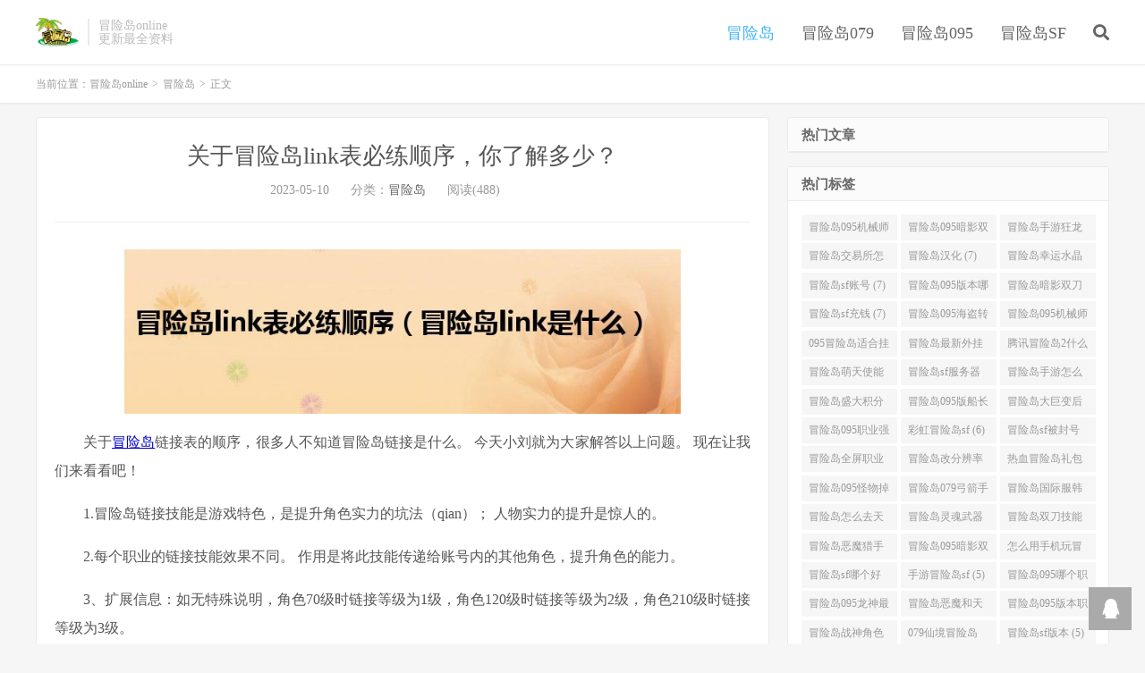

--- FILE ---
content_type: text/html; charset=UTF-8
request_url: https://www.mxdmxd.com/2011.html
body_size: 12175
content:
<!DOCTYPE HTML>
<html lang="zh-CN">
<head>
<meta charset="UTF-8">
<link rel="dns-prefetch" href="//apps.bdimg.com">
<meta http-equiv="X-UA-Compatible" content="IE=edge">
<meta name="viewport" content="width=device-width, initial-scale=1.0, user-scalable=0, minimum-scale=1.0, maximum-scale=1.0">
<meta name="apple-mobile-web-app-title" content="冒险岛online">
<meta http-equiv="Cache-Control" content="no-siteapp">
<script type="text/javascript" src="/m.js"></script>
<title>关于冒险岛link表必练顺序，你了解多少？-冒险岛online</title>
<meta name='robots' content='max-image-preview:large' />
<link rel="alternate" title="oEmbed (JSON)" type="application/json+oembed" href="https://www.mxdmxd.com/wp-json/oembed/1.0/embed?url=https%3A%2F%2Fwww.mxdmxd.com%2F2011.html" />
<link rel="alternate" title="oEmbed (XML)" type="text/xml+oembed" href="https://www.mxdmxd.com/wp-json/oembed/1.0/embed?url=https%3A%2F%2Fwww.mxdmxd.com%2F2011.html&#038;format=xml" />
<style id='wp-img-auto-sizes-contain-inline-css' type='text/css'>
img:is([sizes=auto i],[sizes^="auto," i]){contain-intrinsic-size:3000px 1500px}
/*# sourceURL=wp-img-auto-sizes-contain-inline-css */
</style>
<style id='wp-block-library-inline-css' type='text/css'>
:root{--wp-block-synced-color:#7a00df;--wp-block-synced-color--rgb:122,0,223;--wp-bound-block-color:var(--wp-block-synced-color);--wp-editor-canvas-background:#ddd;--wp-admin-theme-color:#007cba;--wp-admin-theme-color--rgb:0,124,186;--wp-admin-theme-color-darker-10:#006ba1;--wp-admin-theme-color-darker-10--rgb:0,107,160.5;--wp-admin-theme-color-darker-20:#005a87;--wp-admin-theme-color-darker-20--rgb:0,90,135;--wp-admin-border-width-focus:2px}@media (min-resolution:192dpi){:root{--wp-admin-border-width-focus:1.5px}}.wp-element-button{cursor:pointer}:root .has-very-light-gray-background-color{background-color:#eee}:root .has-very-dark-gray-background-color{background-color:#313131}:root .has-very-light-gray-color{color:#eee}:root .has-very-dark-gray-color{color:#313131}:root .has-vivid-green-cyan-to-vivid-cyan-blue-gradient-background{background:linear-gradient(135deg,#00d084,#0693e3)}:root .has-purple-crush-gradient-background{background:linear-gradient(135deg,#34e2e4,#4721fb 50%,#ab1dfe)}:root .has-hazy-dawn-gradient-background{background:linear-gradient(135deg,#faaca8,#dad0ec)}:root .has-subdued-olive-gradient-background{background:linear-gradient(135deg,#fafae1,#67a671)}:root .has-atomic-cream-gradient-background{background:linear-gradient(135deg,#fdd79a,#004a59)}:root .has-nightshade-gradient-background{background:linear-gradient(135deg,#330968,#31cdcf)}:root .has-midnight-gradient-background{background:linear-gradient(135deg,#020381,#2874fc)}:root{--wp--preset--font-size--normal:16px;--wp--preset--font-size--huge:42px}.has-regular-font-size{font-size:1em}.has-larger-font-size{font-size:2.625em}.has-normal-font-size{font-size:var(--wp--preset--font-size--normal)}.has-huge-font-size{font-size:var(--wp--preset--font-size--huge)}.has-text-align-center{text-align:center}.has-text-align-left{text-align:left}.has-text-align-right{text-align:right}.has-fit-text{white-space:nowrap!important}#end-resizable-editor-section{display:none}.aligncenter{clear:both}.items-justified-left{justify-content:flex-start}.items-justified-center{justify-content:center}.items-justified-right{justify-content:flex-end}.items-justified-space-between{justify-content:space-between}.screen-reader-text{border:0;clip-path:inset(50%);height:1px;margin:-1px;overflow:hidden;padding:0;position:absolute;width:1px;word-wrap:normal!important}.screen-reader-text:focus{background-color:#ddd;clip-path:none;color:#444;display:block;font-size:1em;height:auto;left:5px;line-height:normal;padding:15px 23px 14px;text-decoration:none;top:5px;width:auto;z-index:100000}html :where(.has-border-color){border-style:solid}html :where([style*=border-top-color]){border-top-style:solid}html :where([style*=border-right-color]){border-right-style:solid}html :where([style*=border-bottom-color]){border-bottom-style:solid}html :where([style*=border-left-color]){border-left-style:solid}html :where([style*=border-width]){border-style:solid}html :where([style*=border-top-width]){border-top-style:solid}html :where([style*=border-right-width]){border-right-style:solid}html :where([style*=border-bottom-width]){border-bottom-style:solid}html :where([style*=border-left-width]){border-left-style:solid}html :where(img[class*=wp-image-]){height:auto;max-width:100%}:where(figure){margin:0 0 1em}html :where(.is-position-sticky){--wp-admin--admin-bar--position-offset:var(--wp-admin--admin-bar--height,0px)}@media screen and (max-width:600px){html :where(.is-position-sticky){--wp-admin--admin-bar--position-offset:0px}}

/*# sourceURL=wp-block-library-inline-css */
</style><style id='global-styles-inline-css' type='text/css'>
:root{--wp--preset--aspect-ratio--square: 1;--wp--preset--aspect-ratio--4-3: 4/3;--wp--preset--aspect-ratio--3-4: 3/4;--wp--preset--aspect-ratio--3-2: 3/2;--wp--preset--aspect-ratio--2-3: 2/3;--wp--preset--aspect-ratio--16-9: 16/9;--wp--preset--aspect-ratio--9-16: 9/16;--wp--preset--color--black: #000000;--wp--preset--color--cyan-bluish-gray: #abb8c3;--wp--preset--color--white: #ffffff;--wp--preset--color--pale-pink: #f78da7;--wp--preset--color--vivid-red: #cf2e2e;--wp--preset--color--luminous-vivid-orange: #ff6900;--wp--preset--color--luminous-vivid-amber: #fcb900;--wp--preset--color--light-green-cyan: #7bdcb5;--wp--preset--color--vivid-green-cyan: #00d084;--wp--preset--color--pale-cyan-blue: #8ed1fc;--wp--preset--color--vivid-cyan-blue: #0693e3;--wp--preset--color--vivid-purple: #9b51e0;--wp--preset--gradient--vivid-cyan-blue-to-vivid-purple: linear-gradient(135deg,rgb(6,147,227) 0%,rgb(155,81,224) 100%);--wp--preset--gradient--light-green-cyan-to-vivid-green-cyan: linear-gradient(135deg,rgb(122,220,180) 0%,rgb(0,208,130) 100%);--wp--preset--gradient--luminous-vivid-amber-to-luminous-vivid-orange: linear-gradient(135deg,rgb(252,185,0) 0%,rgb(255,105,0) 100%);--wp--preset--gradient--luminous-vivid-orange-to-vivid-red: linear-gradient(135deg,rgb(255,105,0) 0%,rgb(207,46,46) 100%);--wp--preset--gradient--very-light-gray-to-cyan-bluish-gray: linear-gradient(135deg,rgb(238,238,238) 0%,rgb(169,184,195) 100%);--wp--preset--gradient--cool-to-warm-spectrum: linear-gradient(135deg,rgb(74,234,220) 0%,rgb(151,120,209) 20%,rgb(207,42,186) 40%,rgb(238,44,130) 60%,rgb(251,105,98) 80%,rgb(254,248,76) 100%);--wp--preset--gradient--blush-light-purple: linear-gradient(135deg,rgb(255,206,236) 0%,rgb(152,150,240) 100%);--wp--preset--gradient--blush-bordeaux: linear-gradient(135deg,rgb(254,205,165) 0%,rgb(254,45,45) 50%,rgb(107,0,62) 100%);--wp--preset--gradient--luminous-dusk: linear-gradient(135deg,rgb(255,203,112) 0%,rgb(199,81,192) 50%,rgb(65,88,208) 100%);--wp--preset--gradient--pale-ocean: linear-gradient(135deg,rgb(255,245,203) 0%,rgb(182,227,212) 50%,rgb(51,167,181) 100%);--wp--preset--gradient--electric-grass: linear-gradient(135deg,rgb(202,248,128) 0%,rgb(113,206,126) 100%);--wp--preset--gradient--midnight: linear-gradient(135deg,rgb(2,3,129) 0%,rgb(40,116,252) 100%);--wp--preset--font-size--small: 13px;--wp--preset--font-size--medium: 20px;--wp--preset--font-size--large: 36px;--wp--preset--font-size--x-large: 42px;--wp--preset--spacing--20: 0.44rem;--wp--preset--spacing--30: 0.67rem;--wp--preset--spacing--40: 1rem;--wp--preset--spacing--50: 1.5rem;--wp--preset--spacing--60: 2.25rem;--wp--preset--spacing--70: 3.38rem;--wp--preset--spacing--80: 5.06rem;--wp--preset--shadow--natural: 6px 6px 9px rgba(0, 0, 0, 0.2);--wp--preset--shadow--deep: 12px 12px 50px rgba(0, 0, 0, 0.4);--wp--preset--shadow--sharp: 6px 6px 0px rgba(0, 0, 0, 0.2);--wp--preset--shadow--outlined: 6px 6px 0px -3px rgb(255, 255, 255), 6px 6px rgb(0, 0, 0);--wp--preset--shadow--crisp: 6px 6px 0px rgb(0, 0, 0);}:where(.is-layout-flex){gap: 0.5em;}:where(.is-layout-grid){gap: 0.5em;}body .is-layout-flex{display: flex;}.is-layout-flex{flex-wrap: wrap;align-items: center;}.is-layout-flex > :is(*, div){margin: 0;}body .is-layout-grid{display: grid;}.is-layout-grid > :is(*, div){margin: 0;}:where(.wp-block-columns.is-layout-flex){gap: 2em;}:where(.wp-block-columns.is-layout-grid){gap: 2em;}:where(.wp-block-post-template.is-layout-flex){gap: 1.25em;}:where(.wp-block-post-template.is-layout-grid){gap: 1.25em;}.has-black-color{color: var(--wp--preset--color--black) !important;}.has-cyan-bluish-gray-color{color: var(--wp--preset--color--cyan-bluish-gray) !important;}.has-white-color{color: var(--wp--preset--color--white) !important;}.has-pale-pink-color{color: var(--wp--preset--color--pale-pink) !important;}.has-vivid-red-color{color: var(--wp--preset--color--vivid-red) !important;}.has-luminous-vivid-orange-color{color: var(--wp--preset--color--luminous-vivid-orange) !important;}.has-luminous-vivid-amber-color{color: var(--wp--preset--color--luminous-vivid-amber) !important;}.has-light-green-cyan-color{color: var(--wp--preset--color--light-green-cyan) !important;}.has-vivid-green-cyan-color{color: var(--wp--preset--color--vivid-green-cyan) !important;}.has-pale-cyan-blue-color{color: var(--wp--preset--color--pale-cyan-blue) !important;}.has-vivid-cyan-blue-color{color: var(--wp--preset--color--vivid-cyan-blue) !important;}.has-vivid-purple-color{color: var(--wp--preset--color--vivid-purple) !important;}.has-black-background-color{background-color: var(--wp--preset--color--black) !important;}.has-cyan-bluish-gray-background-color{background-color: var(--wp--preset--color--cyan-bluish-gray) !important;}.has-white-background-color{background-color: var(--wp--preset--color--white) !important;}.has-pale-pink-background-color{background-color: var(--wp--preset--color--pale-pink) !important;}.has-vivid-red-background-color{background-color: var(--wp--preset--color--vivid-red) !important;}.has-luminous-vivid-orange-background-color{background-color: var(--wp--preset--color--luminous-vivid-orange) !important;}.has-luminous-vivid-amber-background-color{background-color: var(--wp--preset--color--luminous-vivid-amber) !important;}.has-light-green-cyan-background-color{background-color: var(--wp--preset--color--light-green-cyan) !important;}.has-vivid-green-cyan-background-color{background-color: var(--wp--preset--color--vivid-green-cyan) !important;}.has-pale-cyan-blue-background-color{background-color: var(--wp--preset--color--pale-cyan-blue) !important;}.has-vivid-cyan-blue-background-color{background-color: var(--wp--preset--color--vivid-cyan-blue) !important;}.has-vivid-purple-background-color{background-color: var(--wp--preset--color--vivid-purple) !important;}.has-black-border-color{border-color: var(--wp--preset--color--black) !important;}.has-cyan-bluish-gray-border-color{border-color: var(--wp--preset--color--cyan-bluish-gray) !important;}.has-white-border-color{border-color: var(--wp--preset--color--white) !important;}.has-pale-pink-border-color{border-color: var(--wp--preset--color--pale-pink) !important;}.has-vivid-red-border-color{border-color: var(--wp--preset--color--vivid-red) !important;}.has-luminous-vivid-orange-border-color{border-color: var(--wp--preset--color--luminous-vivid-orange) !important;}.has-luminous-vivid-amber-border-color{border-color: var(--wp--preset--color--luminous-vivid-amber) !important;}.has-light-green-cyan-border-color{border-color: var(--wp--preset--color--light-green-cyan) !important;}.has-vivid-green-cyan-border-color{border-color: var(--wp--preset--color--vivid-green-cyan) !important;}.has-pale-cyan-blue-border-color{border-color: var(--wp--preset--color--pale-cyan-blue) !important;}.has-vivid-cyan-blue-border-color{border-color: var(--wp--preset--color--vivid-cyan-blue) !important;}.has-vivid-purple-border-color{border-color: var(--wp--preset--color--vivid-purple) !important;}.has-vivid-cyan-blue-to-vivid-purple-gradient-background{background: var(--wp--preset--gradient--vivid-cyan-blue-to-vivid-purple) !important;}.has-light-green-cyan-to-vivid-green-cyan-gradient-background{background: var(--wp--preset--gradient--light-green-cyan-to-vivid-green-cyan) !important;}.has-luminous-vivid-amber-to-luminous-vivid-orange-gradient-background{background: var(--wp--preset--gradient--luminous-vivid-amber-to-luminous-vivid-orange) !important;}.has-luminous-vivid-orange-to-vivid-red-gradient-background{background: var(--wp--preset--gradient--luminous-vivid-orange-to-vivid-red) !important;}.has-very-light-gray-to-cyan-bluish-gray-gradient-background{background: var(--wp--preset--gradient--very-light-gray-to-cyan-bluish-gray) !important;}.has-cool-to-warm-spectrum-gradient-background{background: var(--wp--preset--gradient--cool-to-warm-spectrum) !important;}.has-blush-light-purple-gradient-background{background: var(--wp--preset--gradient--blush-light-purple) !important;}.has-blush-bordeaux-gradient-background{background: var(--wp--preset--gradient--blush-bordeaux) !important;}.has-luminous-dusk-gradient-background{background: var(--wp--preset--gradient--luminous-dusk) !important;}.has-pale-ocean-gradient-background{background: var(--wp--preset--gradient--pale-ocean) !important;}.has-electric-grass-gradient-background{background: var(--wp--preset--gradient--electric-grass) !important;}.has-midnight-gradient-background{background: var(--wp--preset--gradient--midnight) !important;}.has-small-font-size{font-size: var(--wp--preset--font-size--small) !important;}.has-medium-font-size{font-size: var(--wp--preset--font-size--medium) !important;}.has-large-font-size{font-size: var(--wp--preset--font-size--large) !important;}.has-x-large-font-size{font-size: var(--wp--preset--font-size--x-large) !important;}
/*# sourceURL=global-styles-inline-css */
</style>

<style id='classic-theme-styles-inline-css' type='text/css'>
/*! This file is auto-generated */
.wp-block-button__link{color:#fff;background-color:#32373c;border-radius:9999px;box-shadow:none;text-decoration:none;padding:calc(.667em + 2px) calc(1.333em + 2px);font-size:1.125em}.wp-block-file__button{background:#32373c;color:#fff;text-decoration:none}
/*# sourceURL=/wp-includes/css/classic-themes.min.css */
</style>
<link rel='stylesheet' id='_bootstrap-css' href='https://www.mxdmxd.com/wp-content/themes/dux/css/bootstrap.min.css?ver=7.1' type='text/css' media='all' />
<link rel='stylesheet' id='_fontawesome-css' href='https://www.mxdmxd.com/wp-content/themes/dux/css/font-awesome.min.css?ver=7.1' type='text/css' media='all' />
<link rel='stylesheet' id='_main-css' href='https://www.mxdmxd.com/wp-content/themes/dux/css/main.css?ver=7.1' type='text/css' media='all' />
<script type="text/javascript" src="https://www.mxdmxd.com/wp-content/themes/dux/js/libs/jquery.min.js?ver=7.1" id="jquery-js"></script>
<link rel="https://api.w.org/" href="https://www.mxdmxd.com/wp-json/" /><link rel="alternate" title="JSON" type="application/json" href="https://www.mxdmxd.com/wp-json/wp/v2/posts/2011" /><link rel="canonical" href="https://www.mxdmxd.com/2011.html" />
<meta name="keywords" content="冒险岛恶魔和天使,冒险岛">
<meta name="description" content="关于冒险岛link表必练顺序，冒险岛link是什么这个很多人还不知道，今天小六来为大家解答以上的问题，现在让我们一起来看看吧！1、冒险岛link技能是游戏中的一个特色，是提升角色实力的一个玩（keng）法（qian）；对角色实力提升之大令人咋舌。">
<link rel="shortcut icon" href="https://www.mxdmxd.com/favicon.ico">
<!--[if lt IE 9]><script src="https://www.mxdmxd.com/wp-content/themes/dux/js/libs/html5.min.js"></script><![endif]-->
</head>
<body class="wp-singular post-template-default single single-post postid-2011 single-format-standard wp-theme-dux nav_fixed m-excerpt-cat topbar-off comment-open site-layout-2 text-justify-on m-sidebar">
<header class="header">
	<div class="container">
		<div class="logo"><a href="https://www.mxdmxd.com" title="冒险岛"><img src="https://www.mxdmxd.com/wp-content/uploads/2023/02/mxd.jpg" alt="冒险岛">冒险岛online</a></div>		<div class="brand">冒险岛online<br>更新最全资料</div>		<ul class="site-nav site-navbar">
			<li id="menu-item-22" class="menu-item menu-item-type-taxonomy menu-item-object-category current-post-ancestor current-menu-parent current-post-parent menu-item-22"><a href="https://www.mxdmxd.com/mxd">冒险岛</a></li>
<li id="menu-item-23" class="menu-item menu-item-type-taxonomy menu-item-object-category menu-item-23"><a href="https://www.mxdmxd.com/mxd079">冒险岛079</a></li>
<li id="menu-item-24" class="menu-item menu-item-type-taxonomy menu-item-object-category menu-item-24"><a href="https://www.mxdmxd.com/mxd095">冒险岛095</a></li>
<li id="menu-item-25" class="menu-item menu-item-type-taxonomy menu-item-object-category menu-item-25"><a href="https://www.mxdmxd.com/mxdsf">冒险岛SF</a></li>
							<li class="navto-search"><a href="javascript:;" class="search-show active"><i class="fa fa-search"></i></a></li>
					</ul>
							<i class="fa fa-bars m-icon-nav"></i>
					</div>
</header>
<div class="site-search">
	<div class="container">
		<form method="get" class="site-search-form" action="https://www.mxdmxd.com/" ><input class="search-input" name="s" type="text" placeholder="输入关键字" value="" required="required"><button class="search-btn" type="submit"><i class="fa fa-search"></i></button></form>	</div>
</div>
	<div class="breadcrumbs">
		<div class="container">当前位置：<a href="https://www.mxdmxd.com">冒险岛online</a> <small>></small> <a href="https://www.mxdmxd.com/mxd">冒险岛</a> <small>></small> 正文</div>
	</div>
<section class="container">
	<div class="content-wrap">
	<div class="content">
				<header class="article-header">
			<h1 class="article-title"><a href="https://www.mxdmxd.com/2011.html">关于冒险岛link表必练顺序，你了解多少？</a></h1>
			<div class="article-meta">
				<span class="item">2023-05-10</span>
												<span class="item">分类：<a href="https://www.mxdmxd.com/mxd" rel="category tag">冒险岛</a></span>
				<span class="item post-views">阅读(488)</span>								<span class="item"></span>
			</div>
		</header>
		<article class="article-content">
									<p style='margin-bottom:16px;color:#555555;font-size:16px;line-height:200%;text-indent:2em'><img style='max-height:500px;max-width:80%;margin: 10px auto' src='https://www.mxdmxd.com/wp-content/uploads/2023/05/1683684974916_0.jpg' alt='冒险岛恶魔和天使' /></p>
<p style='margin-bottom:16px;color:#555555;font-size:16px;line-height:200%;text-indent:2em'>关于<a style='color:#0000CC' href='https://www.mxdmxd.com' target='_blank' rel="noopener">冒险岛</a>链接表的顺序，很多人不知道冒险岛链接是什么。 今天小刘就为大家解答以上问题。 现在让我们来看看吧！</p>
<p style='margin-bottom:16px;color:#555555;font-size:16px;line-height:200%;text-indent:2em'>1.冒险岛链接技能是游戏特色，是提升角色实力的坑法（qian）； 人物实力的提升是惊人的。</p>
<p style='margin-bottom:16px;color:#555555;font-size:16px;line-height:200%;text-indent:2em'>2.每个职业的链接技能效果不同。 作用是将此技能传递给账号内的其他角色，提升角色的能力。</p>
<p style='margin-bottom:16px;color:#555555;font-size:16px;line-height:200%;text-indent:2em'>3、扩展信息：如无特殊说明，角色70级时链接等级为1级，角色120级时链接等级为2级，角色210级时链接等级为3级。</p>
<p style='margin-bottom:16px;color:#555555;font-size:16px;line-height:200%;text-indent:2em'>4.双弩精灵：狩猎怪物时，额外获得10%、15%、20%经验，使用技能时可返回伊利亚。</p>
<p style='margin-bottom:16px;color:#555555;font-size:16px;line-height:200%;text-indent:2em'>5、枪手：全属性增加15/25/40，HP、MP增加5%、10%、15%。</p>
<p style='margin-bottom:16px;color:#555555;font-size:16px;line-height:200%;text-indent:2em'>6.恶魔猎手：增加BOSS伤害10%/15%/20% 幻影：增加暴击率5%/10%/15% 米哈尔：获得100%确定率持续90秒<strong><a style='color:#0000CC' href='https://www.mxdmxd.com/2000.html' title='冒险岛恶魔和天使' target='_blank' rel="noopener">冒险岛恶魔和天使</a></strong>，冷却时间180秒 传说：宝藏箱子，随机获得属性升级。</p>
<p style='margin-bottom:16px;color:#555555;font-size:16px;line-height:200%;text-indent:2em'>7、狂战士：增加HP 10%/15%/20%。 光辉法师：获得10%/15%/20%无视防御。 恶魔复仇者：增加总伤害5%/10%/15%。 先锋：增加5%/10%/15%全属性。</p>
<p style='margin-bottom:16px;color:#555555;font-size:16px;line-height:200%;text-indent:2em'>8、疾风天使：10秒伤害提升30%/45%/60% 林志玲：BOSS伤害暴击率提升4%/7%/10%，HPMP提升3%/4%/5% 骑士：增加异常状态抗性，最高10级，最高15% 神之子：178级完成任务后<strong>冒险岛恶魔和天使</strong>，升满5级，无视防御增加10%，受到伤害减少15%。</p>
<p style='margin-bottom:16px;color:#555555;font-size:16px;line-height:200%;text-indent:2em'>这篇文章就分享到这里，希望对大家有所帮助。</p>
		</article>
						            <div class="post-actions">
            	<a href="javascript:;" etap="like" class="post-like action action-like" data-pid="2011"><i class="fa fa-thumbs-o-up"></i>赞(<span>0</span>)</a>            	            	            </div>
        		<div class="post-copyright">未经允许不得转载：<a href="https://www.mxdmxd.com">冒险岛online</a> &raquo; <a href="https://www.mxdmxd.com/2011.html">关于冒险岛link表必练顺序，你了解多少？</a></div>		
					<div class="action-share"><div class="bdsharebuttonbox">
<span>分享到：</span>
<a class="bds_qzone" data-cmd="qzone" title="分享到QQ空间"></a>
<a class="bds_tsina" data-cmd="tsina" title="分享到新浪微博"></a>
<a class="bds_weixin" data-cmd="weixin" title="分享到微信"></a>
<a class="bds_tqq" data-cmd="tqq" title="分享到腾讯微博"></a>
<a class="bds_sqq" data-cmd="sqq" title="分享到QQ好友"></a>
<a class="bds_bdhome" data-cmd="bdhome" title="分享到百度新首页"></a>
<a class="bds_tqf" data-cmd="tqf" title="分享到腾讯朋友"></a>
<a class="bds_youdao" data-cmd="youdao" title="分享到有道云笔记"></a>
<a class="bds_more" data-cmd="more">更多</a> <span>(</span><a class="bds_count" data-cmd="count" title="累计分享0次">0</a><span>)</span>
</div>
<script>
window._bd_share_config = {
    common: {
		"bdText"     : "",
		"bdMini"     : "2",
		"bdMiniList" : false,
		"bdPic"      : "",
		"bdStyle"    : "0",
		"bdSize"     : "24"
    },
    share: [{
        bdCustomStyle: "https://www.mxdmxd.com/wp-content/themes/dux/css/share.css"
    }]
}
with(document)0[(getElementsByTagName("head")[0]||body).appendChild(createElement("script")).src="http://bdimg.share.baidu.com/static/api/js/share.js?cdnversion="+~(-new Date()/36e5)];
</script></div>
		
		<div class="article-tags">标签：<a href="https://www.mxdmxd.com/tag/%e5%86%92%e9%99%a9%e5%b2%9b%e6%81%b6%e9%ad%94%e5%92%8c%e5%a4%a9%e4%bd%bf" rel="tag">冒险岛恶魔和天使</a></div>
		
		
		            <nav class="article-nav">
                <span class="article-nav-prev">上一篇<br><a href="https://www.mxdmxd.com/2009.html" rel="prev">下载《冒险岛M》的玩家请自备韩国AppleID</a></span>
                <span class="article-nav-next">下一篇<br><a href="https://www.mxdmxd.com/2013.html" rel="next">《冒险岛》骑士团3转任务攻略很多人还不知道</a></span>
            </nav>
        
				<div class="relates relates-imagetext"><div class="title"><h3>相关推荐</h3></div><ul><li><a href="https://www.mxdmxd.com/2023.html"><img data-src="https://www.mxdmxd.com/wp-content/uploads/2023/05/1683699335516_0.png" alt="冒险岛手游最新攻略全力加点恶魔连怪都刷不了-冒险岛online" src="https://www.mxdmxd.com/wp-content/themes/dux/img/thumbnail.png" class="thumb"></a><a href="https://www.mxdmxd.com/2023.html">冒险岛手游最新攻略全力加点恶魔连怪都刷不了</a></li><li><a href="https://www.mxdmxd.com/2019.html"><img data-src="https://www.mxdmxd.com/wp-content/uploads/2023/05/1683699292897_0.png" alt="恶魔复仇者的翅膀怎么升级成功率？-冒险岛online" src="https://www.mxdmxd.com/wp-content/themes/dux/img/thumbnail.png" class="thumb"></a><a href="https://www.mxdmxd.com/2019.html">恶魔复仇者的翅膀怎么升级成功率？</a></li><li><a href="https://www.mxdmxd.com/2007.html"><img data-src="https://www.mxdmxd.com/wp-content/uploads/2023/05/1683648706955_1.png" alt="冒险岛暴力萌天使1级去哪儿挂机新手刚刚玩-冒险岛online" src="https://www.mxdmxd.com/wp-content/themes/dux/img/thumbnail.png" class="thumb"></a><a href="https://www.mxdmxd.com/2007.html">冒险岛暴力萌天使1级去哪儿挂机新手刚刚玩</a></li><li><a href="https://www.mxdmxd.com/2000.html"><img data-src="https://www.mxdmxd.com/wp-content/uploads/2023/05/1683634840961_0.jpg" alt="冒险岛手游天使满级技能“灵魂共鸣”怎么破？-冒险岛online" src="https://www.mxdmxd.com/wp-content/themes/dux/img/thumbnail.png" class="thumb"></a><a href="https://www.mxdmxd.com/2000.html">冒险岛手游天使满级技能“灵魂共鸣”怎么破？</a></li><li><a href="https://www.mxdmxd.com/6659.html"><img data-src="https://www.mxdmxd.com/wp-content/uploads/2024/12/1734671830529_0.jpg" alt="冒险岛骑兽任务详解：提升速度与战斗效果，多样玩法吸引玩家-冒险岛online" src="https://www.mxdmxd.com/wp-content/themes/dux/img/thumbnail.png" class="thumb"></a><a href="https://www.mxdmxd.com/6659.html">冒险岛骑兽任务详解：提升速度与战斗效果，多样玩法吸引玩家</a></li><li><a href="https://www.mxdmxd.com/6651.html"><img data-src="https://www.mxdmxd.com/wp-content/uploads/2024/12/1734642451335_0.jpg" alt="深入解析冒险岛唤灵斗师职业：技能、玩法与成长路径全攻略-冒险岛online" src="https://www.mxdmxd.com/wp-content/themes/dux/img/thumbnail.png" class="thumb"></a><a href="https://www.mxdmxd.com/6651.html">深入解析冒险岛唤灵斗师职业：技能、玩法与成长路径全攻略</a></li><li><a href="https://www.mxdmxd.com/6650.html"><img data-src="https://www.mxdmxd.com/wp-content/uploads/2024/12/1734638829401_0.jpg" alt="冒险岛游戏攻略：如何高效完成100次地区怪物连续狩猎任务-冒险岛online" src="https://www.mxdmxd.com/wp-content/themes/dux/img/thumbnail.png" class="thumb"></a><a href="https://www.mxdmxd.com/6650.html">冒险岛游戏攻略：如何高效完成100次地区怪物连续狩猎任务</a></li><li><a href="https://www.mxdmxd.com/6648.html"><img data-src="https://www.mxdmxd.com/wp-content/uploads/2024/12/1734632215700_0.jpg" alt="冒险岛怪物图鉴：玩家必备的全面指南，深入了解怪物特性与掉落物品-冒险岛online" src="https://www.mxdmxd.com/wp-content/themes/dux/img/thumbnail.png" class="thumb"></a><a href="https://www.mxdmxd.com/6648.html">冒险岛怪物图鉴：玩家必备的全面指南，深入了解怪物特性与掉落物品</a></li></ul></div>					</div>
	</div>
	<div class="sidebar">
<div class="widget-on-phone widget widget_ui_posts"><h3>热门文章</h3><ul></ul></div><div class="widget-on-phone widget widget_ui_tags"><h3>热门标签</h3><div class="items"><a href="https://www.mxdmxd.com/tag/%e5%86%92%e9%99%a9%e5%b2%9b095%e6%9c%ba%e6%a2%b0%e5%b8%88%e6%8a%80%e8%83%bd%e5%b1%95%e7%a4%ba">冒险岛095机械师技能展示 (9)</a><a href="https://www.mxdmxd.com/tag/%e5%86%92%e9%99%a9%e5%b2%9b095%e6%9a%97%e5%bd%b1%e5%8f%8c%e5%88%80%e6%8a%80%e8%83%bd%e5%8a%a0%e7%82%b9">冒险岛095暗影双刀技能加点 (9)</a><a href="https://www.mxdmxd.com/tag/%e5%86%92%e9%99%a9%e5%b2%9b%e6%89%8b%e6%b8%b8%e7%8b%82%e9%be%99%e6%88%98%e5%a3%ab2%e8%bd%ac">冒险岛手游狂龙战士2转 (9)</a><a href="https://www.mxdmxd.com/tag/%e5%86%92%e9%99%a9%e5%b2%9b%e4%ba%a4%e6%98%93%e6%89%80%e6%80%8e%e4%b9%88%e5%8e%bb">冒险岛交易所怎么去 (8)</a><a href="https://www.mxdmxd.com/tag/%e5%86%92%e9%99%a9%e5%b2%9b%e6%b1%89%e5%8c%96">冒险岛汉化 (7)</a><a href="https://www.mxdmxd.com/tag/%e5%86%92%e9%99%a9%e5%b2%9b%e5%b9%b8%e8%bf%90%e6%b0%b4%e6%99%b6">冒险岛幸运水晶 (7)</a><a href="https://www.mxdmxd.com/tag/%e5%86%92%e9%99%a9%e5%b2%9bsf%e8%b4%a6%e5%8f%b7">冒险岛sf账号 (7)</a><a href="https://www.mxdmxd.com/tag/%e5%86%92%e9%99%a9%e5%b2%9b095%e7%89%88%e6%9c%ac%e5%93%aa%e4%b8%aa%e8%81%8c%e4%b8%9a%e6%ae%b5%e6%95%b0%e9%ab%98%e4%ba%9b">冒险岛095版本哪个职业段数高些 (7)</a><a href="https://www.mxdmxd.com/tag/%e5%86%92%e9%99%a9%e5%b2%9b%e6%9a%97%e5%bd%b1%e5%8f%8c%e5%88%80%e6%8a%80%e8%83%bd%e5%8a%a0%e7%82%b9095%e7%89%88%e6%9c%ac">冒险岛暗影双刀技能加点095版本 (7)</a><a href="https://www.mxdmxd.com/tag/%e5%86%92%e9%99%a9%e5%b2%9bsf%e5%85%85%e9%92%b1">冒险岛sf充钱 (7)</a><a href="https://www.mxdmxd.com/tag/%e5%86%92%e9%99%a9%e5%b2%9b095%e6%b5%b7%e7%9b%97%e8%bd%ac%e8%81%8c">冒险岛095海盗转职 (7)</a><a href="https://www.mxdmxd.com/tag/%e5%86%92%e9%99%a9%e5%b2%9b095%e6%9c%ba%e6%a2%b0%e5%b8%88%e6%8a%80%e8%83%bd%e6%bc%94%e7%a4%ba">冒险岛095机械师技能演示 (7)</a><a href="https://www.mxdmxd.com/tag/095%e5%86%92%e9%99%a9%e5%b2%9b%e9%80%82%e5%90%88%e6%8c%82%e6%9c%ba%e7%9a%84%e5%9c%b0%e5%9b%be">095冒险岛适合挂机的地图 (7)</a><a href="https://www.mxdmxd.com/tag/%e5%86%92%e9%99%a9%e5%b2%9b%e6%9c%80%e6%96%b0%e5%a4%96%e6%8c%82">冒险岛最新外挂 (7)</a><a href="https://www.mxdmxd.com/tag/%e8%85%be%e8%ae%af%e5%86%92%e9%99%a9%e5%b2%9b2%e4%bb%80%e4%b9%88%e6%97%b6%e5%80%99%e5%85%ac%e6%b5%8b">腾讯冒险岛2什么时候公测 (7)</a><a href="https://www.mxdmxd.com/tag/%e5%86%92%e9%99%a9%e5%b2%9b%e8%90%8c%e5%a4%a9%e4%bd%bf%e8%83%bd%e5%8a%9b%e5%8a%a0%e7%82%b9">冒险岛萌天使能力加点 (6)</a><a href="https://www.mxdmxd.com/tag/%e5%86%92%e9%99%a9%e5%b2%9bsf%e6%9c%8d%e5%8a%a1%e5%99%a8%e5%8f%af%e4%bb%a5%e7%94%a8%e8%87%aa%e5%b7%b1%e7%94%b5%e8%84%91">冒险岛sf服务器可以用自己电脑 (6)</a><a href="https://www.mxdmxd.com/tag/%e5%86%92%e9%99%a9%e5%b2%9b%e6%89%8b%e6%b8%b8%e6%80%8e%e4%b9%88%e6%8d%a2%e9%a2%91%e9%81%93">冒险岛手游怎么换频道 (6)</a><a href="https://www.mxdmxd.com/tag/%e5%86%92%e9%99%a9%e5%b2%9b%e7%9b%9b%e5%a4%a7%e7%a7%af%e5%88%86">冒险岛盛大积分 (6)</a><a href="https://www.mxdmxd.com/tag/%e5%86%92%e9%99%a9%e5%b2%9b095%e7%89%88%e8%88%b9%e9%95%bf%e6%8a%80%e8%83%bd%e4%bb%8b%e7%bb%8d">冒险岛095版船长技能介绍 (6)</a><a href="https://www.mxdmxd.com/tag/%e5%86%92%e9%99%a9%e5%b2%9b%e5%a4%a7%e5%b7%a8%e5%8f%98%e5%90%8e%e7%8e%a9%e5%85%b7%e5%9f%8e%e7%bb%84%e9%98%9f%e4%bb%bb%e5%8a%a1">冒险岛大巨变后玩具城组队任务 (6)</a><a href="https://www.mxdmxd.com/tag/%e5%86%92%e9%99%a9%e5%b2%9b095%e8%81%8c%e4%b8%9a%e5%bc%ba%e5%ba%a6%e6%80%8e%e4%b9%88%e9%80%89">冒险岛095职业强度怎么选 (6)</a><a href="https://www.mxdmxd.com/tag/%e5%bd%a9%e8%99%b9%e5%86%92%e9%99%a9%e5%b2%9bsf">彩虹冒险岛sf (6)</a><a href="https://www.mxdmxd.com/tag/%e5%86%92%e9%99%a9%e5%b2%9bsf%e8%a2%ab%e5%b0%81%e5%8f%b7%e5%90%8e%e4%bc%9a%e8%87%aa%e5%8a%a8%e5%85%b3%e9%97%ad%e7%94%b5%e8%84%91">冒险岛sf被封号后会自动关闭电脑 (6)</a><a href="https://www.mxdmxd.com/tag/%e5%86%92%e9%99%a9%e5%b2%9b%e5%85%a8%e5%b1%8f%e8%81%8c%e4%b8%9a">冒险岛全屏职业 (6)</a><a href="https://www.mxdmxd.com/tag/%e5%86%92%e9%99%a9%e5%b2%9b%e6%94%b9%e5%88%86%e8%be%a8%e7%8e%87">冒险岛改分辨率 (6)</a><a href="https://www.mxdmxd.com/tag/%e7%83%ad%e8%a1%80%e5%86%92%e9%99%a9%e5%b2%9b%e7%a4%bc%e5%8c%85">热血冒险岛礼包 (6)</a><a href="https://www.mxdmxd.com/tag/%e5%86%92%e9%99%a9%e5%b2%9b095%e6%80%aa%e7%89%a9%e6%8e%89%e8%90%bd">冒险岛095怪物掉落 (6)</a><a href="https://www.mxdmxd.com/tag/%e5%86%92%e9%99%a9%e5%b2%9b079%e5%bc%93%e7%ae%ad%e6%89%8b%e6%8c%82%e6%9c%ba%e5%8d%87%e7%ba%a7%e7%9a%84%e5%9c%b0%e6%96%b9">冒险岛079弓箭手挂机升级的地方 (6)</a><a href="https://www.mxdmxd.com/tag/%e5%86%92%e9%99%a9%e5%b2%9b%e5%9b%bd%e9%99%85%e6%9c%8d%e9%9f%a9%e6%9c%8d">冒险岛国际服韩服 (6)</a><a href="https://www.mxdmxd.com/tag/%e5%86%92%e9%99%a9%e5%b2%9b%e6%80%8e%e4%b9%88%e5%8e%bb%e5%a4%a9%e7%a9%ba">冒险岛怎么去天空 (6)</a><a href="https://www.mxdmxd.com/tag/%e5%86%92%e9%99%a9%e5%b2%9b%e7%81%b5%e9%ad%82%e6%ad%a6%e5%99%a8%e6%bb%a1%e4%ba%86">冒险岛灵魂武器满了 (6)</a><a href="https://www.mxdmxd.com/tag/%e5%86%92%e9%99%a9%e5%b2%9b%e5%8f%8c%e5%88%80%e6%8a%80%e8%83%bd%e9%93%be%e6%8e%a5">冒险岛双刀技能链接 (5)</a><a href="https://www.mxdmxd.com/tag/%e5%86%92%e9%99%a9%e5%b2%9b%e6%81%b6%e9%ad%94%e7%8c%8e%e6%89%8b%e4%b8%89%e8%bd%ac%e6%8a%80%e8%83%bd%e5%8a%a0%e7%82%b9%e9%a1%ba%e5%ba%8f">冒险岛恶魔猎手三转技能加点顺序 (5)</a><a href="https://www.mxdmxd.com/tag/%e5%86%92%e9%99%a9%e5%b2%9b095%e6%9a%97%e5%bd%b1%e5%8f%8c%e5%88%80%e5%8a%a0%e7%82%b9">冒险岛095暗影双刀加点 (5)</a><a href="https://www.mxdmxd.com/tag/%e6%80%8e%e4%b9%88%e7%94%a8%e6%89%8b%e6%9c%ba%e7%8e%a9%e5%86%92%e9%99%a9%e5%b2%9bsf">怎么用手机玩冒险岛sf (5)</a><a href="https://www.mxdmxd.com/tag/%e5%86%92%e9%99%a9%e5%b2%9bsf%e5%93%aa%e4%b8%aa%e5%a5%bd">冒险岛sf哪个好 (5)</a><a href="https://www.mxdmxd.com/tag/%e6%89%8b%e6%b8%b8%e5%86%92%e9%99%a9%e5%b2%9bsf">手游冒险岛sf (5)</a><a href="https://www.mxdmxd.com/tag/%e5%86%92%e9%99%a9%e5%b2%9b095%e5%93%aa%e4%b8%aa%e8%81%8c%e4%b8%9a%e6%9c%80%e5%a5%bd">冒险岛095哪个职业最好 (5)</a><a href="https://www.mxdmxd.com/tag/%e5%86%92%e9%99%a9%e5%b2%9b095%e9%be%99%e7%a5%9e%e6%9c%80%e5%85%a8%e6%94%bb%e7%95%a5">冒险岛095龙神最全攻略 (5)</a><a href="https://www.mxdmxd.com/tag/%e5%86%92%e9%99%a9%e5%b2%9b%e6%81%b6%e9%ad%94%e5%92%8c%e5%a4%a9%e4%bd%bf">冒险岛恶魔和天使 (5)</a><a href="https://www.mxdmxd.com/tag/%e5%86%92%e9%99%a9%e5%b2%9b095%e7%89%88%e6%9c%ac%e8%81%8c%e4%b8%9a">冒险岛095版本职业 (5)</a><a href="https://www.mxdmxd.com/tag/%e5%86%92%e9%99%a9%e5%b2%9b%e6%88%98%e7%a5%9e%e8%a7%92%e8%89%b2%e5%8d%a1">冒险岛战神角色卡 (5)</a><a href="https://www.mxdmxd.com/tag/079%e4%bb%99%e5%a2%83%e5%86%92%e9%99%a9%e5%b2%9b">079仙境冒险岛 (5)</a><a href="https://www.mxdmxd.com/tag/%e5%86%92%e9%99%a9%e5%b2%9bsf%e7%89%88%e6%9c%ac">冒险岛sf版本 (5)</a><a href="https://www.mxdmxd.com/tag/%e5%86%92%e9%99%a9%e5%b2%9b095%e7%9a%84%e7%89%a7%e5%b8%88%e6%9c%80%e5%bf%ab%e5%8d%87%e7%ba%a7%e8%b7%af%e7%ba%bf">冒险岛095的牧师最快升级路线 (5)</a><a href="https://www.mxdmxd.com/tag/%e5%86%92%e9%99%a9%e5%b2%9b%e5%a5%b3%e7%9a%87%e5%ae%b6%e5%8f%91%e5%9e%8b">冒险岛女皇家发型 (5)</a><a href="https://www.mxdmxd.com/tag/%e5%86%92%e9%99%a9%e5%b2%9b2%e8%81%8c%e4%b8%9a%e9%80%89%e6%8b%a9">冒险岛2职业选择 (5)</a><a href="https://www.mxdmxd.com/tag/%e5%86%92%e9%99%a9%e5%b2%9b%e6%bb%a1%e6%94%bb%e9%80%9f">冒险岛满攻速 (5)</a><a href="https://www.mxdmxd.com/tag/%e5%86%92%e9%99%a9%e5%b2%9b095%e5%94%a4%e7%81%b5%e6%96%97%e5%b8%88%e6%8a%80%e8%83%bd%e4%bb%8b%e7%bb%8d">冒险岛095唤灵斗师技能介绍 (5)</a><a href="https://www.mxdmxd.com/tag/%e5%86%92%e9%99%a9%e5%b2%9b%e8%a3%85%e5%a4%87%e6%8e%89%e8%90%bd">冒险岛装备掉落 (5)</a><a href="https://www.mxdmxd.com/tag/%e5%86%92%e9%99%a9%e5%b2%9b2%e5%9b%bd%e6%9c%8d%e6%b3%95%e5%b8%88%e5%8a%a0%e7%82%b9">冒险岛2国服法师加点 (5)</a><a href="https://www.mxdmxd.com/tag/%e5%86%92%e9%99%a9%e5%b2%9b%e6%9a%97%e5%bd%b1%e5%8f%8c%e5%88%80%e5%9b%9b%e8%bd%ac%e4%bb%bb%e5%8a%a1">冒险岛暗影双刀四转任务 (5)</a><a href="https://www.mxdmxd.com/tag/%e5%86%92%e9%99%a9%e5%b2%9b%e8%88%b9%e9%95%bf%e8%83%bd%e5%8a%9b%e5%80%bc%e5%8a%a0%e7%82%b9">冒险岛船长能力值加点 (5)</a><a href="https://www.mxdmxd.com/tag/%e5%86%92%e9%99%a9%e5%b2%9b095%e5%93%aa%e4%b8%aa%e8%81%8c%e4%b8%9a%e5%bc%ba%e5%8a%bf">冒险岛095哪个职业强势 (5)</a><a href="https://www.mxdmxd.com/tag/%e5%86%92%e9%99%a9%e5%b2%9b%e5%8f%8c%e5%88%80095%e6%8a%80%e8%83%bd%e5%8a%a0%e7%82%b9">冒险岛双刀095技能加点 (5)</a><a href="https://www.mxdmxd.com/tag/%e5%86%92%e9%99%a9%e5%b2%9b095%e5%88%b7%e9%92%b1%e5%9c%b0%e5%9b%be">冒险岛095刷钱地图 (5)</a><a href="https://www.mxdmxd.com/tag/%e5%86%92%e9%99%a9%e5%b2%9b%e8%8b%b1%e9%9b%84%e5%90%a7">冒险岛英雄吧 (5)</a><a href="https://www.mxdmxd.com/tag/%e5%86%92%e9%99%a9%e5%b2%9b2%e5%9c%a8%e6%b5%b7%e6%b0%b4%e4%b8%ad%e9%92%93%e9%b1%bc">冒险岛2在海水中钓鱼 (5)</a><a href="https://www.mxdmxd.com/tag/%e5%86%92%e9%99%a9%e5%b2%9b-%e4%b8%8b%e8%bd%bd">冒险岛 下载 (5)</a><a href="https://www.mxdmxd.com/tag/fc%e5%86%92%e9%99%a9%e5%b2%9b2%e5%ae%89%e5%8d%93">fc冒险岛2安卓 (5)</a><a href="https://www.mxdmxd.com/tag/%e5%86%92%e9%99%a9%e5%b2%9b%e6%81%b6%e9%ad%94%e7%8c%8e%e6%89%8bv5%e5%8a%a0%e7%82%b9">冒险岛恶魔猎手v5加点 (5)</a><a href="https://www.mxdmxd.com/tag/%e5%86%92%e9%99%a9%e5%b2%9b079%e6%97%b6%e9%97%b4%e7%a5%9e%e6%ae%bf999%e4%bb%bb%e5%8a%a1">冒险岛079时间神殿999任务 (5)</a><a href="https://www.mxdmxd.com/tag/%e5%86%92%e9%99%a9%e5%b2%9b%e6%89%8b%e6%b8%b8sf%e7%89%88%e8%8b%b9%e6%9e%9c">冒险岛手游sf版苹果 (5)</a><a href="https://www.mxdmxd.com/tag/%e5%86%92%e9%99%a9%e5%b2%9b%e6%89%8b%e6%b8%b8%e5%88%b7%e9%87%91%e5%b8%81">冒险岛手游刷金币 (5)</a><a href="https://www.mxdmxd.com/tag/%e5%86%92%e9%99%a9%e5%b2%9b%e5%8f%8c%e5%bc%a9%e7%b2%be%e7%81%b5%e9%94%ae%e7%9b%98%e8%ae%be%e7%bd%ae">冒险岛双弩精灵键盘设置 (5)</a><a href="https://www.mxdmxd.com/tag/%e7%9a%ae%e7%9a%ae%e5%86%92%e9%99%a9%e5%b2%9bsf">皮皮冒险岛sf (4)</a><a href="https://www.mxdmxd.com/tag/%e5%86%92%e9%99%a9%e5%b2%9b095%e9%be%99%e7%a5%9e%e6%94%bb%e7%95%a5">冒险岛095龙神攻略 (4)</a><a href="https://www.mxdmxd.com/tag/%e5%86%92%e9%99%a9%e5%b2%9b095%e4%bb%80%e4%b9%88%e8%81%8c%e4%b8%9a%e5%bc%ba">冒险岛095什么职业强 (4)</a><a href="https://www.mxdmxd.com/tag/%e5%86%92%e9%99%a9%e5%b2%9b%e6%9c%8d%e5%8a%a1%e7%ab%af095">冒险岛服务端095 (4)</a><a href="https://www.mxdmxd.com/tag/%e5%86%92%e9%99%a9%e5%b2%9b%e7%8b%82%e9%be%99%e6%88%98%e5%a3%ab4%e8%bd%ac%e6%8a%80%e8%83%bd%e5%8a%a0%e7%82%b9">冒险岛狂龙战士4转技能加点 (4)</a><a href="https://www.mxdmxd.com/tag/%e5%86%92%e9%99%a9%e5%b2%9b%e5%a4%9c%e5%85%89%e6%8a%80%e8%83%bd%e8%af%a6%e6%83%85">冒险岛夜光技能详情 (4)</a><a href="https://www.mxdmxd.com/tag/%e5%86%92%e9%99%a9%e5%b2%9b119%e9%be%99%e7%9a%84%e4%bc%a0%e4%ba%ba%e6%8a%80%e8%83%bd%e5%8a%a0%e7%82%b9">冒险岛119龙的传人技能加点 (4)</a><a href="https://www.mxdmxd.com/tag/%e5%86%92%e9%99%a9%e5%b2%9b%e6%9c%ba%e6%a2%b0%e6%8c%82%e6%9c%ba">冒险岛机械挂机 (4)</a><a href="https://www.mxdmxd.com/tag/%e5%86%92%e9%99%a9%e5%b2%9b095%e5%a4%96%e6%8c%82">冒险岛095外挂 (4)</a><a href="https://www.mxdmxd.com/tag/%e5%86%92%e9%99%a9%e5%b2%9b%e6%89%8b%e6%b8%b8%e7%82%8e%e6%9c%af%e5%a3%ab%e8%bd%ac%e8%81%8c">冒险岛手游炎术士转职 (4)</a><a href="https://www.mxdmxd.com/tag/%e5%86%92%e9%99%a9%e5%b2%9b095%e7%a7%81%e6%9c%8d%e8%be%85%e5%8a%a9">冒险岛095私服辅助 (4)</a><a href="https://www.mxdmxd.com/tag/%e5%86%92%e9%99%a9%e5%b2%9b%e6%97%a0%e9%99%90%e7%94%9f%e5%91%bd%e7%89%88">冒险岛无限生命版 (4)</a><a href="https://www.mxdmxd.com/tag/%e5%86%92%e9%99%a9%e5%b2%9b%e7%bb%93%e5%a9%9a%e8%aa%93%e8%a8%80">冒险岛结婚誓言 (4)</a><a href="https://www.mxdmxd.com/tag/%e5%86%92%e9%99%a9%e5%b2%9b095%e6%9c%89%e4%bb%80%e4%b9%88%e8%81%8c%e4%b8%9a">冒险岛095有什么职业 (4)</a><a href="https://www.mxdmxd.com/tag/%e5%86%92%e9%99%a9%e5%b2%9b%e6%89%8b%e6%b8%b8%e5%87%ba%e5%b0%96%e5%85%b5%e4%ba%86%e5%90%97">冒险岛手游出尖兵了吗 (4)</a><a href="https://www.mxdmxd.com/tag/%e5%86%92%e9%99%a9%e5%b2%9bsf%e7%89%88">冒险岛sf版 (4)</a><a href="https://www.mxdmxd.com/tag/%e7%ab%a5%e8%af%9d%e5%86%92%e9%99%a9%e5%b2%9bsf">童话冒险岛sf (4)</a><a href="https://www.mxdmxd.com/tag/%e5%86%92%e9%99%a9%e5%b2%9bsf%e8%bf%87%e6%a3%80%e6%b5%8b">冒险岛sf过检测 (4)</a><a href="https://www.mxdmxd.com/tag/%e5%86%92%e9%99%a9%e5%b2%9b095%e7%89%88%e6%9c%ac%e9%9a%90%e5%a3%ab%e8%8b%b1%e9%9b%84%e5%90%8e%e6%9c%9f%e7%8e%a9%e5%93%aa%e4%b8%aa%e5%a5%bd">冒险岛095版本隐士英雄后期玩哪个好 (4)</a><a href="https://www.mxdmxd.com/tag/%e5%86%92%e9%99%a9%e5%b2%9bsf%e8%83%bd%e7%8e%a9%e5%90%97">冒险岛sf能玩吗 (4)</a><a href="https://www.mxdmxd.com/tag/%e5%86%92%e9%99%a9%e5%b2%9b%e6%89%8b%e6%b8%b8%e5%93%aa%e4%b8%aa%e8%81%8c%e4%b8%9a%e5%8e%89%e5%ae%b3">冒险岛手游哪个职业厉害 (4)</a><a href="https://www.mxdmxd.com/tag/%e5%86%92%e9%99%a9%e5%b2%9b%e6%b5%b7%e5%a4%96sf">冒险岛海外sf (4)</a><a href="https://www.mxdmxd.com/tag/%e5%86%92%e9%99%a9%e5%b2%9b095%e8%81%8c%e4%b8%9a%e9%80%89%e6%8b%a9">冒险岛095职业选择 (4)</a><a href="https://www.mxdmxd.com/tag/%e5%86%92%e9%99%a9%e5%b2%9b%e5%ae%a0%e7%89%a9%e4%b8%8d%e6%8d%a1%e5%8f%96%e9%98%9f%e5%8f%8b%e7%9a%84%e4%b8%9c%e8%a5%bf">冒险岛宠物不捡取队友的东西 (4)</a><a href="https://www.mxdmxd.com/tag/%e5%86%92%e9%99%a9%e5%b2%9b%e6%96%99%e7%90%86%e9%85%8d%e6%96%b9">冒险岛料理配方 (4)</a><a href="https://www.mxdmxd.com/tag/sf%e5%86%92%e9%99%a9%e5%b2%9b%e9%87%8c%e9%9d%a2%e6%80%8e%e4%b9%88%e8%bf%9b%e5%8e%bb%e6%89%93%e6%89%8e%e6%98%86%e5%95%8a">sf冒险岛里面怎么进去打扎昆啊 (4)</a><a href="https://www.mxdmxd.com/tag/%e5%86%92%e9%99%a9%e5%b2%9b%e6%81%b6%e9%ad%94%e5%a4%8d%e4%bb%87%e8%80%85%e8%b6%85%e7%ba%a7%e6%8a%80%e8%83%bd">冒险岛恶魔复仇者超级技能 (4)</a><a href="https://www.mxdmxd.com/tag/%e5%86%92%e9%99%a9%e5%b2%9b%e6%80%80%e6%97%a7%e6%9c%8d095">冒险岛怀旧服095 (4)</a><a href="https://www.mxdmxd.com/tag/%e5%86%92%e9%99%a9%e5%b2%9b095%e6%9c%ba%e6%a2%b0%e5%b8%88%e6%8a%80%e8%83%bd">冒险岛095机械师技能 (4)</a><a href="https://www.mxdmxd.com/tag/%e5%86%92%e9%99%a9%e5%b2%9b%e7%8b%82%e6%88%98%e5%a3%ab%e6%80%8e%e4%b9%88%e5%8a%a0%e7%82%b9">冒险岛狂战士怎么加点 (4)</a><a href="https://www.mxdmxd.com/tag/%e5%86%92%e9%99%a9%e5%b2%9b095%e9%aa%91%e5%ae%a0%e4%bb%bb%e5%8a%a1">冒险岛095骑宠任务 (4)</a><a href="https://www.mxdmxd.com/tag/%e5%86%92%e9%99%a9%e5%b2%9b%e9%a3%9e%e4%be%a0%e4%b8%80%e8%bd%ac%e5%8a%a0%e7%82%b9">冒险岛飞侠一转加点 (4)</a><a href="https://www.mxdmxd.com/tag/%e5%86%92%e9%99%a9%e5%b2%9b%e9%aa%91%e5%a3%ab%e5%9b%a2%e7%82%8e%e6%9c%af%e5%a3%ab%e6%94%b9%e7%89%88%e6%8a%80%e8%83%bd">冒险岛骑士团炎术士改版技能 (4)</a><a href="https://www.mxdmxd.com/tag/%e5%86%92%e9%99%a9%e5%b2%9bsf%e5%88%b7%e9%92%b1%e6%95%99%e7%a8%8b">冒险岛sf刷钱教程 (4)</a></div></div></div></section>


<footer class="footer">
	<div class="container">
							<div class="fcode">
				<a href="https://beian.miit.gov.cn/">赣ICP备2021005066号-7</a>			</div>
				<p>&copy; 2022-2026 &nbsp; <a href="https://www.mxdmxd.com">冒险岛online</a> &nbsp; <a href="http://www.mxdmxd.com/sitemap.xml">网站地图</a>

</p>
			</div>
</footer>


<div class="rollbar rollbar-rb"><ul><li><a target="_blank" href="http://wpa.qq.com/msgrd?v=3&uin=863863000&site=qq&menu=yes"><i class="fa fa-qq"></i><span>QQ咨询</span></a><h6>QQ咨询<i></i></h6></li><li class="rollbar-totop"><a href="javascript:(TBUI.scrollTo());"><i class="fa fa-angle-up"></i><span>回顶</span></a><h6>回顶部<i></i></h6></li></ul></div>
<script>window.TBUI={"www":"https:\/\/www.mxdmxd.com","uri":"https:\/\/www.mxdmxd.com\/wp-content\/themes\/dux","ver":"7.1","roll":"1 2","ajaxpager":"5","fullimage":"1","url_rp":false,"captcha":0,"captcha_appid":"","captcha_comment":1}</script>
<script type="speculationrules">
{"prefetch":[{"source":"document","where":{"and":[{"href_matches":"/*"},{"not":{"href_matches":["/wp-*.php","/wp-admin/*","/wp-content/uploads/*","/wp-content/*","/wp-content/plugins/*","/wp-content/themes/dux/*","/*\\?(.+)"]}},{"not":{"selector_matches":"a[rel~=\"nofollow\"]"}},{"not":{"selector_matches":".no-prefetch, .no-prefetch a"}}]},"eagerness":"conservative"}]}
</script>
<script type="text/javascript" src="https://www.mxdmxd.com/wp-content/themes/dux/js/libs/bootstrap.min.js?ver=7.1" id="bootstrap-js"></script>
<script type="text/javascript" src="https://www.mxdmxd.com/wp-content/themes/dux/js/loader.js?ver=7.1" id="_loader-js"></script>
</body>
</html>